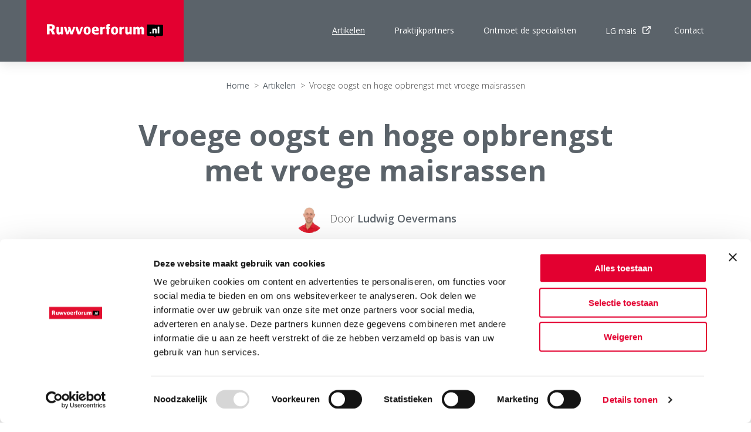

--- FILE ---
content_type: text/html; charset=UTF-8
request_url: https://ruwvoerforum.nl/mais/vroege-oogst-en-hoge-opbrengst-met-vroege-maisrassen/
body_size: 17884
content:

<!DOCTYPE HTML>
<!--[if lt IE 7]> <html class="no-js lt-ie9 lt-ie8 lt-ie7" lang="nl-NL"> <![endif]-->
<!--[if IE 7]>    <html class="no-js lt-ie9 lt-ie8" lang="nl-NL"> <![endif]-->
<!--[if IE 8]>    <html class="no-js lt-ie9" lang="nl-NL"> <![endif]-->
<!--[if IE 9]>    <html class="no-js lt-ie10" lang="nl-NL"> <![endif]-->
<!--[if gt IE 9]><!--> <html class="no-js" lang="nl-NL"> <!--<![endif]-->
<head>
<meta charset="UTF-8">
<script type="text/javascript">
/* <![CDATA[ */
var gform;gform||(document.addEventListener("gform_main_scripts_loaded",function(){gform.scriptsLoaded=!0}),document.addEventListener("gform/theme/scripts_loaded",function(){gform.themeScriptsLoaded=!0}),window.addEventListener("DOMContentLoaded",function(){gform.domLoaded=!0}),gform={domLoaded:!1,scriptsLoaded:!1,themeScriptsLoaded:!1,isFormEditor:()=>"function"==typeof InitializeEditor,callIfLoaded:function(o){return!(!gform.domLoaded||!gform.scriptsLoaded||!gform.themeScriptsLoaded&&!gform.isFormEditor()||(gform.isFormEditor()&&console.warn("The use of gform.initializeOnLoaded() is deprecated in the form editor context and will be removed in Gravity Forms 3.1."),o(),0))},initializeOnLoaded:function(o){gform.callIfLoaded(o)||(document.addEventListener("gform_main_scripts_loaded",()=>{gform.scriptsLoaded=!0,gform.callIfLoaded(o)}),document.addEventListener("gform/theme/scripts_loaded",()=>{gform.themeScriptsLoaded=!0,gform.callIfLoaded(o)}),window.addEventListener("DOMContentLoaded",()=>{gform.domLoaded=!0,gform.callIfLoaded(o)}))},hooks:{action:{},filter:{}},addAction:function(o,r,e,t){gform.addHook("action",o,r,e,t)},addFilter:function(o,r,e,t){gform.addHook("filter",o,r,e,t)},doAction:function(o){gform.doHook("action",o,arguments)},applyFilters:function(o){return gform.doHook("filter",o,arguments)},removeAction:function(o,r){gform.removeHook("action",o,r)},removeFilter:function(o,r,e){gform.removeHook("filter",o,r,e)},addHook:function(o,r,e,t,n){null==gform.hooks[o][r]&&(gform.hooks[o][r]=[]);var d=gform.hooks[o][r];null==n&&(n=r+"_"+d.length),gform.hooks[o][r].push({tag:n,callable:e,priority:t=null==t?10:t})},doHook:function(r,o,e){var t;if(e=Array.prototype.slice.call(e,1),null!=gform.hooks[r][o]&&((o=gform.hooks[r][o]).sort(function(o,r){return o.priority-r.priority}),o.forEach(function(o){"function"!=typeof(t=o.callable)&&(t=window[t]),"action"==r?t.apply(null,e):e[0]=t.apply(null,e)})),"filter"==r)return e[0]},removeHook:function(o,r,t,n){var e;null!=gform.hooks[o][r]&&(e=(e=gform.hooks[o][r]).filter(function(o,r,e){return!!(null!=n&&n!=o.tag||null!=t&&t!=o.priority)}),gform.hooks[o][r]=e)}});
/* ]]> */
</script>

<title>Vroege oogst en hoge opbrengst met vroege maisrassen - Ruwvoerforum</title>
<link data-rocket-prefetch href="https://www.googletagmanager.com" rel="dns-prefetch">
<link data-rocket-prefetch href="https://consent.cookiebot.com" rel="dns-prefetch">
<link data-rocket-prefetch href="https://ajax.googleapis.com" rel="dns-prefetch">
<link data-rocket-prefetch href="https://fonts.googleapis.com" rel="dns-prefetch">
<link data-rocket-prefetch href="https://consentcdn.cookiebot.com" rel="dns-prefetch">

<meta name='robots' content='index, follow, max-image-preview:large, max-snippet:-1, max-video-preview:-1' />
<meta name="viewport" content="initial-scale=1.0, width=device-width">
	<!-- This site is optimized with the Yoast SEO plugin v26.6 - https://yoast.com/wordpress/plugins/seo/ -->
	<meta name="description" content="Net als vorig jaar moeten maistelers op zand- en lössgrond dit jaar zorgen dat er uiterlijk 1 oktober een vanggewas gezaaid is. Dat betekent een vroege" />
	<link rel="canonical" href="https://ruwvoerforum.nl/mais/vroege-oogst-en-hoge-opbrengst-met-vroege-maisrassen/" />
	<meta property="og:locale" content="nl_NL" />
	<meta property="og:type" content="article" />
	<meta property="og:title" content="Vroege oogst en hoge opbrengst met vroege maisrassen - Ruwvoerforum" />
	<meta property="og:description" content="Net als vorig jaar moeten maistelers op zand- en lössgrond dit jaar zorgen dat er uiterlijk 1 oktober een vanggewas gezaaid is. Dat betekent een vroege" />
	<meta property="og:url" content="https://ruwvoerforum.nl/mais/vroege-oogst-en-hoge-opbrengst-met-vroege-maisrassen/" />
	<meta property="og:site_name" content="Ruwvoerforum" />
	<meta property="article:published_time" content="2020-01-24T10:47:35+00:00" />
	<meta property="article:modified_time" content="2020-01-24T11:08:22+00:00" />
	<meta property="og:image" content="https://ruwvoerforum.nl/wp-content/uploads/2020/01/Maisoogst-LG-31.205-Jan-Nieuwenhuizen-2019-1.jpg" />
	<meta property="og:image:width" content="801" />
	<meta property="og:image:height" content="534" />
	<meta property="og:image:type" content="image/jpeg" />
	<meta name="author" content="Koen van de Sanden" />
	<meta name="twitter:label1" content="Geschreven door" />
	<meta name="twitter:data1" content="Koen van de Sanden" />
	<meta name="twitter:label2" content="Geschatte leestijd" />
	<meta name="twitter:data2" content="2 minuten" />
	<script type="application/ld+json" class="yoast-schema-graph">{"@context":"https://schema.org","@graph":[{"@type":"WebPage","@id":"https://ruwvoerforum.nl/mais/vroege-oogst-en-hoge-opbrengst-met-vroege-maisrassen/","url":"https://ruwvoerforum.nl/mais/vroege-oogst-en-hoge-opbrengst-met-vroege-maisrassen/","name":"Vroege oogst en hoge opbrengst met vroege maisrassen - Ruwvoerforum","isPartOf":{"@id":"https://ruwvoerforum.nl/#website"},"primaryImageOfPage":{"@id":"https://ruwvoerforum.nl/mais/vroege-oogst-en-hoge-opbrengst-met-vroege-maisrassen/#primaryimage"},"image":{"@id":"https://ruwvoerforum.nl/mais/vroege-oogst-en-hoge-opbrengst-met-vroege-maisrassen/#primaryimage"},"thumbnailUrl":"https://ruwvoerforum.nl/wp-content/uploads/2020/01/Maisoogst-LG-31.205-Jan-Nieuwenhuizen-2019-1.jpg","datePublished":"2020-01-24T10:47:35+00:00","dateModified":"2020-01-24T11:08:22+00:00","author":{"@id":"https://ruwvoerforum.nl/#/schema/person/5a2da29e72ab450e5d85b31a9329857c"},"description":"Net als vorig jaar moeten maistelers op zand- en lössgrond dit jaar zorgen dat er uiterlijk 1 oktober een vanggewas gezaaid is. Dat betekent een vroege","breadcrumb":{"@id":"https://ruwvoerforum.nl/mais/vroege-oogst-en-hoge-opbrengst-met-vroege-maisrassen/#breadcrumb"},"inLanguage":"nl-NL","potentialAction":[{"@type":"ReadAction","target":["https://ruwvoerforum.nl/mais/vroege-oogst-en-hoge-opbrengst-met-vroege-maisrassen/"]}]},{"@type":"ImageObject","inLanguage":"nl-NL","@id":"https://ruwvoerforum.nl/mais/vroege-oogst-en-hoge-opbrengst-met-vroege-maisrassen/#primaryimage","url":"https://ruwvoerforum.nl/wp-content/uploads/2020/01/Maisoogst-LG-31.205-Jan-Nieuwenhuizen-2019-1.jpg","contentUrl":"https://ruwvoerforum.nl/wp-content/uploads/2020/01/Maisoogst-LG-31.205-Jan-Nieuwenhuizen-2019-1.jpg","width":801,"height":534},{"@type":"BreadcrumbList","@id":"https://ruwvoerforum.nl/mais/vroege-oogst-en-hoge-opbrengst-met-vroege-maisrassen/#breadcrumb","itemListElement":[{"@type":"ListItem","position":1,"name":"Home","item":"https://ruwvoerforum.nl/"},{"@type":"ListItem","position":2,"name":"Artikelen","item":"https://ruwvoerforum.nl/artikelen/"},{"@type":"ListItem","position":3,"name":"Vroege oogst en hoge opbrengst met vroege maisrassen"}]},{"@type":"WebSite","@id":"https://ruwvoerforum.nl/#website","url":"https://ruwvoerforum.nl/","name":"Ruwvoerforum","description":"","potentialAction":[{"@type":"SearchAction","target":{"@type":"EntryPoint","urlTemplate":"https://ruwvoerforum.nl/?s={search_term_string}"},"query-input":{"@type":"PropertyValueSpecification","valueRequired":true,"valueName":"search_term_string"}}],"inLanguage":"nl-NL"},{"@type":"Person","@id":"https://ruwvoerforum.nl/#/schema/person/5a2da29e72ab450e5d85b31a9329857c","name":"Koen van de Sanden","image":{"@type":"ImageObject","inLanguage":"nl-NL","@id":"https://ruwvoerforum.nl/#/schema/person/image/","url":"https://secure.gravatar.com/avatar/c3e0b06a1fbeed5fc6a42013a6d86183fcae7da5d8fbcf45f74fa9929f622bd0?s=96&d=mm&r=g","contentUrl":"https://secure.gravatar.com/avatar/c3e0b06a1fbeed5fc6a42013a6d86183fcae7da5d8fbcf45f74fa9929f622bd0?s=96&d=mm&r=g","caption":"Koen van de Sanden"},"url":"https://ruwvoerforum.nl/author/koenvandesanden/"}]}</script>
	<!-- / Yoast SEO plugin. -->


<script id="Cookiebot"
		src="https://consent.cookiebot.com/uc.js"
		data-cbid="0128322b-8f4f-49a1-9ac0-a0d699047991"
		type="text/javascript"
			data-blockingmode="none"			data-consentmode-defaults="disabled"	></script>

<script>function checkCookiePermission(i){if("undefined"!=typeof Cookiebot)return Cookiebot.consent["analytics"===i?"statistics":i]}</script>


<script type="text/javascript">
	var dataLayer = dataLayer || [];
</script>

<!-- Google Consent Mode -->
<script data-cookieconsent="ignore">
	function gtag() {
		dataLayer.push(arguments)
	}
		gtag("consent", "default", {"ad_personalization":"denied","ad_storage":"denied","ad_user_data":"denied","analytics_storage":"denied","functionality_storage":"denied","personalization_storage":"denied","security_storage":"granted","wait_for_update":500});
			gtag("set", "ads_data_redaction", true);
			gtag("set", "url_passthrough", true);
		</script>
<!-- End Google Consent Mode-->

<script data-cookieconsent="ignore">
	(function(w,d,s,l,i){w[l]=w[l]||[];w[l].push({'gtm.start':
			new Date().getTime(),event:'gtm.js'});var f=d.getElementsByTagName(s)[0],
		j=d.createElement(s),dl=l!='dataLayer'?'&l='+l:'';j.async=true;j.src=
		'https://www.googletagmanager.com/gtm.js?id='+i+dl;f.parentNode.insertBefore(j,f);
	})(window,document,'script','dataLayer',"GTM-WGVD9TPH");
</script>
<style id='wp-img-auto-sizes-contain-inline-css' type='text/css'>
img:is([sizes=auto i],[sizes^="auto," i]){contain-intrinsic-size:3000px 1500px}
/*# sourceURL=wp-img-auto-sizes-contain-inline-css */
</style>
<style id='classic-theme-styles-inline-css' type='text/css'>
/*! This file is auto-generated */
.wp-block-button__link{color:#fff;background-color:#32373c;border-radius:9999px;box-shadow:none;text-decoration:none;padding:calc(.667em + 2px) calc(1.333em + 2px);font-size:1.125em}.wp-block-file__button{background:#32373c;color:#fff;text-decoration:none}
/*# sourceURL=/wp-includes/css/classic-themes.min.css */
</style>
<link rel='stylesheet' id='theme-styles-css' href='https://ruwvoerforum.nl/wp-content/themes/ecs-ruwvoerforum/assets/build/css/styles.css?id=dfc596614a53ee6b19b00156130aa4f1' type='text/css' media='all' />
<script type="text/javascript" src="https://ruwvoerforum.nl/wp-includes/js/jquery/jquery.min.js?ver=3.7.1" id="jquery-core-js"></script>
<script type="text/javascript" src="https://ruwvoerforum.nl/wp-includes/js/jquery/jquery-migrate.min.js?ver=3.4.1" id="jquery-migrate-js"></script>
<link rel='shortlink' href='https://ruwvoerforum.nl/?p=772' />

<script>function checkCookiePermission(e){for(var i=document.cookie.split("; "),o=!1,n=0;n<i.length;n++){var r=i[n].split("=");"ecn_permission"===r[0]&&(o=JSON.parse(r[1]))}return o[e]}</script>
<script src="https://ajax.googleapis.com/ajax/libs/webfont/1.6.16/webfont.js"></script>
<script type="text/javascript">
	WebFont.load({
		google  : {
			families : [ 'Open+Sans:300,300i,400,400i,600,600i,700' ]
		},
		timeout : 2000
	});
</script><link rel="icon" sizes="32x32" type="image/png" href="https://ruwvoerforum.nl/wp-content/themes/ecs-ruwvoerforum/assets/build/images/icons/favicon-32x32.png">
<style id='global-styles-inline-css' type='text/css'>
:root{--wp--preset--aspect-ratio--square: 1;--wp--preset--aspect-ratio--4-3: 4/3;--wp--preset--aspect-ratio--3-4: 3/4;--wp--preset--aspect-ratio--3-2: 3/2;--wp--preset--aspect-ratio--2-3: 2/3;--wp--preset--aspect-ratio--16-9: 16/9;--wp--preset--aspect-ratio--9-16: 9/16;--wp--preset--color--black: #000000;--wp--preset--color--cyan-bluish-gray: #abb8c3;--wp--preset--color--white: #ffffff;--wp--preset--color--pale-pink: #f78da7;--wp--preset--color--vivid-red: #cf2e2e;--wp--preset--color--luminous-vivid-orange: #ff6900;--wp--preset--color--luminous-vivid-amber: #fcb900;--wp--preset--color--light-green-cyan: #7bdcb5;--wp--preset--color--vivid-green-cyan: #00d084;--wp--preset--color--pale-cyan-blue: #8ed1fc;--wp--preset--color--vivid-cyan-blue: #0693e3;--wp--preset--color--vivid-purple: #9b51e0;--wp--preset--gradient--vivid-cyan-blue-to-vivid-purple: linear-gradient(135deg,rgb(6,147,227) 0%,rgb(155,81,224) 100%);--wp--preset--gradient--light-green-cyan-to-vivid-green-cyan: linear-gradient(135deg,rgb(122,220,180) 0%,rgb(0,208,130) 100%);--wp--preset--gradient--luminous-vivid-amber-to-luminous-vivid-orange: linear-gradient(135deg,rgb(252,185,0) 0%,rgb(255,105,0) 100%);--wp--preset--gradient--luminous-vivid-orange-to-vivid-red: linear-gradient(135deg,rgb(255,105,0) 0%,rgb(207,46,46) 100%);--wp--preset--gradient--very-light-gray-to-cyan-bluish-gray: linear-gradient(135deg,rgb(238,238,238) 0%,rgb(169,184,195) 100%);--wp--preset--gradient--cool-to-warm-spectrum: linear-gradient(135deg,rgb(74,234,220) 0%,rgb(151,120,209) 20%,rgb(207,42,186) 40%,rgb(238,44,130) 60%,rgb(251,105,98) 80%,rgb(254,248,76) 100%);--wp--preset--gradient--blush-light-purple: linear-gradient(135deg,rgb(255,206,236) 0%,rgb(152,150,240) 100%);--wp--preset--gradient--blush-bordeaux: linear-gradient(135deg,rgb(254,205,165) 0%,rgb(254,45,45) 50%,rgb(107,0,62) 100%);--wp--preset--gradient--luminous-dusk: linear-gradient(135deg,rgb(255,203,112) 0%,rgb(199,81,192) 50%,rgb(65,88,208) 100%);--wp--preset--gradient--pale-ocean: linear-gradient(135deg,rgb(255,245,203) 0%,rgb(182,227,212) 50%,rgb(51,167,181) 100%);--wp--preset--gradient--electric-grass: linear-gradient(135deg,rgb(202,248,128) 0%,rgb(113,206,126) 100%);--wp--preset--gradient--midnight: linear-gradient(135deg,rgb(2,3,129) 0%,rgb(40,116,252) 100%);--wp--preset--font-size--small: 13px;--wp--preset--font-size--medium: 20px;--wp--preset--font-size--large: 36px;--wp--preset--font-size--x-large: 42px;--wp--preset--spacing--20: 0.44rem;--wp--preset--spacing--30: 0.67rem;--wp--preset--spacing--40: 1rem;--wp--preset--spacing--50: 1.5rem;--wp--preset--spacing--60: 2.25rem;--wp--preset--spacing--70: 3.38rem;--wp--preset--spacing--80: 5.06rem;--wp--preset--shadow--natural: 6px 6px 9px rgba(0, 0, 0, 0.2);--wp--preset--shadow--deep: 12px 12px 50px rgba(0, 0, 0, 0.4);--wp--preset--shadow--sharp: 6px 6px 0px rgba(0, 0, 0, 0.2);--wp--preset--shadow--outlined: 6px 6px 0px -3px rgb(255, 255, 255), 6px 6px rgb(0, 0, 0);--wp--preset--shadow--crisp: 6px 6px 0px rgb(0, 0, 0);}:where(.is-layout-flex){gap: 0.5em;}:where(.is-layout-grid){gap: 0.5em;}body .is-layout-flex{display: flex;}.is-layout-flex{flex-wrap: wrap;align-items: center;}.is-layout-flex > :is(*, div){margin: 0;}body .is-layout-grid{display: grid;}.is-layout-grid > :is(*, div){margin: 0;}:where(.wp-block-columns.is-layout-flex){gap: 2em;}:where(.wp-block-columns.is-layout-grid){gap: 2em;}:where(.wp-block-post-template.is-layout-flex){gap: 1.25em;}:where(.wp-block-post-template.is-layout-grid){gap: 1.25em;}.has-black-color{color: var(--wp--preset--color--black) !important;}.has-cyan-bluish-gray-color{color: var(--wp--preset--color--cyan-bluish-gray) !important;}.has-white-color{color: var(--wp--preset--color--white) !important;}.has-pale-pink-color{color: var(--wp--preset--color--pale-pink) !important;}.has-vivid-red-color{color: var(--wp--preset--color--vivid-red) !important;}.has-luminous-vivid-orange-color{color: var(--wp--preset--color--luminous-vivid-orange) !important;}.has-luminous-vivid-amber-color{color: var(--wp--preset--color--luminous-vivid-amber) !important;}.has-light-green-cyan-color{color: var(--wp--preset--color--light-green-cyan) !important;}.has-vivid-green-cyan-color{color: var(--wp--preset--color--vivid-green-cyan) !important;}.has-pale-cyan-blue-color{color: var(--wp--preset--color--pale-cyan-blue) !important;}.has-vivid-cyan-blue-color{color: var(--wp--preset--color--vivid-cyan-blue) !important;}.has-vivid-purple-color{color: var(--wp--preset--color--vivid-purple) !important;}.has-black-background-color{background-color: var(--wp--preset--color--black) !important;}.has-cyan-bluish-gray-background-color{background-color: var(--wp--preset--color--cyan-bluish-gray) !important;}.has-white-background-color{background-color: var(--wp--preset--color--white) !important;}.has-pale-pink-background-color{background-color: var(--wp--preset--color--pale-pink) !important;}.has-vivid-red-background-color{background-color: var(--wp--preset--color--vivid-red) !important;}.has-luminous-vivid-orange-background-color{background-color: var(--wp--preset--color--luminous-vivid-orange) !important;}.has-luminous-vivid-amber-background-color{background-color: var(--wp--preset--color--luminous-vivid-amber) !important;}.has-light-green-cyan-background-color{background-color: var(--wp--preset--color--light-green-cyan) !important;}.has-vivid-green-cyan-background-color{background-color: var(--wp--preset--color--vivid-green-cyan) !important;}.has-pale-cyan-blue-background-color{background-color: var(--wp--preset--color--pale-cyan-blue) !important;}.has-vivid-cyan-blue-background-color{background-color: var(--wp--preset--color--vivid-cyan-blue) !important;}.has-vivid-purple-background-color{background-color: var(--wp--preset--color--vivid-purple) !important;}.has-black-border-color{border-color: var(--wp--preset--color--black) !important;}.has-cyan-bluish-gray-border-color{border-color: var(--wp--preset--color--cyan-bluish-gray) !important;}.has-white-border-color{border-color: var(--wp--preset--color--white) !important;}.has-pale-pink-border-color{border-color: var(--wp--preset--color--pale-pink) !important;}.has-vivid-red-border-color{border-color: var(--wp--preset--color--vivid-red) !important;}.has-luminous-vivid-orange-border-color{border-color: var(--wp--preset--color--luminous-vivid-orange) !important;}.has-luminous-vivid-amber-border-color{border-color: var(--wp--preset--color--luminous-vivid-amber) !important;}.has-light-green-cyan-border-color{border-color: var(--wp--preset--color--light-green-cyan) !important;}.has-vivid-green-cyan-border-color{border-color: var(--wp--preset--color--vivid-green-cyan) !important;}.has-pale-cyan-blue-border-color{border-color: var(--wp--preset--color--pale-cyan-blue) !important;}.has-vivid-cyan-blue-border-color{border-color: var(--wp--preset--color--vivid-cyan-blue) !important;}.has-vivid-purple-border-color{border-color: var(--wp--preset--color--vivid-purple) !important;}.has-vivid-cyan-blue-to-vivid-purple-gradient-background{background: var(--wp--preset--gradient--vivid-cyan-blue-to-vivid-purple) !important;}.has-light-green-cyan-to-vivid-green-cyan-gradient-background{background: var(--wp--preset--gradient--light-green-cyan-to-vivid-green-cyan) !important;}.has-luminous-vivid-amber-to-luminous-vivid-orange-gradient-background{background: var(--wp--preset--gradient--luminous-vivid-amber-to-luminous-vivid-orange) !important;}.has-luminous-vivid-orange-to-vivid-red-gradient-background{background: var(--wp--preset--gradient--luminous-vivid-orange-to-vivid-red) !important;}.has-very-light-gray-to-cyan-bluish-gray-gradient-background{background: var(--wp--preset--gradient--very-light-gray-to-cyan-bluish-gray) !important;}.has-cool-to-warm-spectrum-gradient-background{background: var(--wp--preset--gradient--cool-to-warm-spectrum) !important;}.has-blush-light-purple-gradient-background{background: var(--wp--preset--gradient--blush-light-purple) !important;}.has-blush-bordeaux-gradient-background{background: var(--wp--preset--gradient--blush-bordeaux) !important;}.has-luminous-dusk-gradient-background{background: var(--wp--preset--gradient--luminous-dusk) !important;}.has-pale-ocean-gradient-background{background: var(--wp--preset--gradient--pale-ocean) !important;}.has-electric-grass-gradient-background{background: var(--wp--preset--gradient--electric-grass) !important;}.has-midnight-gradient-background{background: var(--wp--preset--gradient--midnight) !important;}.has-small-font-size{font-size: var(--wp--preset--font-size--small) !important;}.has-medium-font-size{font-size: var(--wp--preset--font-size--medium) !important;}.has-large-font-size{font-size: var(--wp--preset--font-size--large) !important;}.has-x-large-font-size{font-size: var(--wp--preset--font-size--x-large) !important;}
/*# sourceURL=global-styles-inline-css */
</style>
<meta name="generator" content="WP Rocket 3.20.2" data-wpr-features="wpr_preconnect_external_domains wpr_desktop" /></head>

<body class="wp-singular post-template-default single single-post postid-772 single-format-standard wp-theme-ecs-base-framework wp-child-theme-ecs-ruwvoerforum">

	<div class="wrapper">

		<div class="wrapper__offcanvas wrapper__item">
		
	<div class="offcanvas">
		
		<div class="offcanvas__menu">

			<ul id="menu-navigatie" class="offcanvas-menu"><li id="menu-item-203" class="is-current offcanvas-menu__item"><a href="https://ruwvoerforum.nl/artikelen/" class="offcanvas-menu__link">Artikelen</a></li>
<li id="menu-item-479" class="offcanvas-menu__item"><a href="https://ruwvoerforum.nl/praktijkpartners/" class="offcanvas-menu__link">Praktijkpartners</a></li>
<li id="menu-item-308" class="offcanvas-menu__item"><a href="https://ruwvoerforum.nl/specialisten/" class="offcanvas-menu__link">Ontmoet de specialisten</a></li>
<li id="menu-item-310" class="offcanvas-menu__item"><a target="_blank" href="https://www.lgseeds.nl/ruwvoerteelt/maiszaad/" class="offcanvas-menu__link">LG mais<span class="count__element"><span class="product-item__icon icon">
		<svg role="img"><use xlink:href="/wp-content/themes/ecs-ruwvoerforum/assets/build/svg/sprite.icons.svg#ico-external-link"></use></svg></span></span></a></li>
<li id="menu-item-25" class="offcanvas-menu__item"><a href="https://ruwvoerforum.nl/contact/" class="offcanvas-menu__link">Contact</a></li>
</ul>			
		</div>
		
		<div class="offcanvas__menu">

						
		</div>
		
		<div class="offcanvas__content">
			
			<div class="offcanvas__social">
			
								
			</div>
				
		</div>
		
	</div>
	
</div>
		<div class="wrapper__header wrapper__item js-wrapper-header">

			<header class="header">

				<div class="wrap">

					<div class="header__inner">

						<div class="header__logo">

							<figure class="logo">

	
	<a href="https://ruwvoerforum.nl">

		<svg xmlns="http://www.w3.org/2000/svg" viewBox="0 0 499.71 57.39"><defs><style>.cls-1{fill:#fff;}</style></defs><title>logo_ruwvoerforum</title><g id="Layer_2" data-name="Layer 2"><g id="Laag_1" data-name="Laag 1"><path class="cls-1" d="M27.38,25c-.83.35-.77.24-.47.94l7.2,15.87c.59,1.24.71,2-.83,2H24.67c-1.65,0-1.71-.65-2.18-1.71L16.29,28.5c-.24-.47-.41-.47-.94-.47h-3.6c-.53,0-.59.24-.59.89V42c0,1.54-.65,1.89-2.24,1.89H1.48C-.12,43.84,0,43.13,0,41.78V2.18C0,1.06.3.65,1.77.65H17.35c11.21,0,17,5.72,17,13.69A11.66,11.66,0,0,1,27.38,25ZM16.58,8.85H12.39a1,1,0,0,0-1.06,1.06v8.32c0,.88.24,1.12,1.18,1.12H18c2.77,0,5.13-1.71,5.13-5.31C23.13,10.62,20.06,8.85,16.58,8.85Zm51.16,35H61.43c-1.18,0-2.12-.47-2.12-3.19-2.54,2.48-4.84,3.83-9,3.83-4.31,0-9.21-2.66-9.21-10.09V14.75c0-1.53.47-2.66,1.89-2.66h6a2.15,2.15,0,0,1,2.24,2.3V31.33c0,2.18.94,4.25,3.78,4.25A4.39,4.39,0,0,0,59.37,31V14.87c0-1.53-.06-2.77,1.65-2.77h6c1.83,0,2.3,1,2.3,2.54V41.78C69.34,43,68.92,43.9,67.74,43.9ZM112,41.3c-.65,1.95-1.53,2.54-2.77,2.54h-6.37c-1.71,0-2.48-1.24-2.89-2.48l-3.3-10.5L93.06,41.3c-.71,2-1.53,2.54-2.77,2.54h-5c-1.71,0-2.48-1.24-2.89-2.48L73.29,13.81c-.41-1.18.06-1.71,1.53-1.71h6.67A2.57,2.57,0,0,1,83.74,14L89.4,33.34,93,21.48l-2.54-7.67C90,12.63,90.52,12.1,92,12.1h6.67A2.57,2.57,0,0,1,100.91,14l5.67,19.29L112.41,14a2.72,2.72,0,0,1,2.18-1.95h5.13c1.71,0,1.77.47,1.36,1.83Zm32.69,0c-.71,1.95-1.54,2.54-2.77,2.54h-7.61c-1.71,0-2.48-1.18-2.89-2.48l-9.15-27.56c-.35-1.18.06-1.71,1.53-1.71h6.73A2.63,2.63,0,0,1,132.77,14l6.49,19.24L145.93,14c.35-.94,1.24-1.95,2.18-1.95h5.19c1.71,0,1.83.53,1.36,1.83Zm28.86,3.3c-11,0-15.7-4.25-15.7-16.35,0-12.69,5.31-17.17,15.87-17.17,9.32,0,14.58,4.66,14.58,17.11C188.3,38.94,182.87,44.61,173.55,44.61ZM178,24c0-3.25-.89-6.25-4.6-6.25-3.13,0-4.6,2.6-4.6,6.37v7.26c0,3.83,1.71,6.61,4.78,6.61S178,34.58,178,31.1Zm42,6.61H203.29c0,4.19,2.89,6.61,8.08,6.61a49.89,49.89,0,0,0,9.5-.94c1.06-.24,1.71.18,1.71.94V41.6c0,1.36-.41,1.89-1.95,2.24a78.1,78.1,0,0,1-10.33.83c-12.75,0-17.05-6.31-17.05-16.46,0-11.74,4.78-17.11,15.4-17.11,9.79,0,14.4,4.84,14.4,12.1v4.6C223.06,29.8,222.88,30.62,219.93,30.62ZM208.42,17.29c-3.6,0-4.84,3.19-4.9,5.9,0,.83-.06,1.42.77,1.42h8c.59,0,.65-.53.65-1.36C212.85,20.12,212,17.29,208.42,17.29Zm40.77.83a1,1,0,0,1-1.12,1.18,11.25,11.25,0,0,0-4.66,1.06c-2.6,1.3-4.43,3.19-4.43,5V41.07c0,1.53,0,2.77-1.71,2.77h-6c-1.83,0-2.36-1-2.36-2.54V14.22c0-1.18.41-2.12,1.59-2.12h6.31c1.24,0,2.18.29,2.18,1.53v2a11.53,11.53,0,0,1,9.09-4.13c.47,0,1.18,0,1.18.83ZM270,19.77h-3.13V41.13c0,1.48-.53,2.71-1.83,2.71h-5.9a2.16,2.16,0,0,1-2.36-2.07v-22h-2.54c-1.42,0-1.83-.47-1.83-1.83v-3c0-1.18.29-1.89,1.42-1.89h2.36a9.3,9.3,0,0,1-.88-4.9C255.34,4.48,257.76,0,264.6,0a17.61,17.61,0,0,1,6.31.94c.65.29-.41,6.61-1,6.61a12.36,12.36,0,0,0-2.18-.24,2.22,2.22,0,0,0-2.36,2.54A3.43,3.43,0,0,0,267,12.92h3.13c1.42,0,1.48.65,1.48,1.89v2.77C271.62,18.71,271.33,19.77,270,19.77Zm21.48,24.84c-11,0-15.7-4.25-15.7-16.35,0-12.69,5.31-17.17,15.87-17.17,9.32,0,14.57,4.66,14.57,17.11C306.2,38.94,300.77,44.61,291.45,44.61ZM295.88,24c0-3.25-.89-6.25-4.6-6.25-3.13,0-4.6,2.6-4.6,6.37v7.26c0,3.83,1.71,6.61,4.78,6.61s4.43-3.42,4.43-6.9Zm36.35-5.9a1,1,0,0,1-1.12,1.18,11.25,11.25,0,0,0-4.66,1.06c-2.6,1.3-4.43,3.19-4.43,5V41.07c0,1.53,0,2.77-1.71,2.77h-6c-1.83,0-2.36-1-2.36-2.54V14.22c0-1.18.41-2.12,1.59-2.12h6.31c1.24,0,2.18.29,2.18,1.53v2a11.53,11.53,0,0,1,9.09-4.13c.47,0,1.18,0,1.18.83Zm31.1,25.79H357c-1.18,0-2.12-.47-2.12-3.19-2.54,2.48-4.84,3.83-9,3.83-4.31,0-9.2-2.66-9.2-10.09V14.75c0-1.53.47-2.66,1.89-2.66h6a2.15,2.15,0,0,1,2.24,2.3V31.33c0,2.18.94,4.25,3.78,4.25a4.39,4.39,0,0,0,4.37-4.6V14.87c0-1.53-.06-2.77,1.65-2.77h6c1.83,0,2.3,1,2.3,2.54V41.78C364.92,43,364.5,43.9,363.32,43.9Zm52.28-.06h-6.25c-1.95,0-2.24-.83-2.24-2.3V24.66c0-2.18-.65-4.31-3.48-4.31-2.6,0-3.66,1.95-4.07,3.84V40.77c0,1.77-.47,3.07-1.83,3.07h-6.55c-1.24,0-1.95-.83-1.95-2.3V24.66c0-2.18-.65-4.31-3.48-4.31-3.13,0-4.13,2.6-4.13,4.66v16c0,1.53,0,2.77-1.71,2.77h-6c-1.83,0-2.36-1-2.36-2.54V14.22c0-1.18.41-2.12,1.59-2.12h6.31c1.24,0,2.18.29,2.18,3a10.6,10.6,0,0,1,8.67-3.72,8.49,8.49,0,0,1,8.2,5.07c2.6-3.36,5.13-5.07,9.68-5.07s9.26,2.6,9.26,10.15V40.77C417.49,42.54,417,43.84,415.6,43.84Z"/><path d="M499.71,8.1,499.41,45c0,3.08-2.11,5.58-4.64,5.56l-24.44-.2-5.27,7.05-5.33-7.14L435,50c-2.53,0-4.58-2.56-4.55-5.64l.19-24.27.1-12.6,0-5.6,4.6,0,37.95.3,21.85.18C497.68,2.48,499.73,5,499.71,8.1Z"/><path class="cls-1" d="M448.1,39.9h-4.18c-1.24,0-1.62-.7-1.62-1.55V35.68c0-.66.35-1.32,1-1.32h4.45c1.43,0,1.55.43,1.55,1.12v2.63C449.3,39,449.34,39.9,448.1,39.9Zm22.91,0h-4.1a1.41,1.41,0,0,1-1.47-1.51V27.32c0-1.43-.62-2.79-2.51-2.79a2.82,2.82,0,0,0-2.83,3V38.08c0,1,0,1.82-1.12,1.82h-3.91c-1.2,0-1.55-.66-1.55-1.66V20.47c0-.77.27-1.39,1-1.39h4.14c.81,0,1.43.31,1.43,2.09a7.27,7.27,0,0,1,6-2.55c2.94,0,6.11,1.7,6.11,6.66V37.89C472.21,39,471.9,39.9,471,39.9Zm11,0h-4.18c-1.12,0-1.28-.19-1.28-1.32V12.23c0-.66.27-1.08,1-1.08h4.14c1.32,0,1.39.42,1.39,1.28V38.31C483.16,39.32,483.16,39.9,482,39.9Z"/></g></g></svg>
	</a>

	
</figure>

						</div>

						<div class="header__main">

							<div class="header__row header__row--small">

								<div class="header__item header__button">
								
	<button class="button button--menu js-navigation-toggle">
		<span class="button__inner">
			<span class="button__label">
				Menu
			</span>
			<span class="button__icon">
				<span class="menu-icon">
					<span class="menu-icon__line menu-icon__line--1"></span>
					<span class="menu-icon__line menu-icon__line--2"></span>
					<span class="menu-icon__line menu-icon__line--3"></span>
				</span>
			</span>
		</span>
	</button>
	
</div><!-- .header__item -->
							</div><!-- .header__row -->

							<div class="header__row header__row--large">

								<nav class="header__item header__navigation">

	<ul id="menu-navigatie-1" class="header-menu header-menu--large"><li class="is-current header-menu__item"><a href="https://ruwvoerforum.nl/artikelen/" class="header-menu__link">Artikelen</a></li>
<li class="header-menu__item"><a href="https://ruwvoerforum.nl/praktijkpartners/" class="header-menu__link">Praktijkpartners</a></li>
<li class="header-menu__item"><a href="https://ruwvoerforum.nl/specialisten/" class="header-menu__link">Ontmoet de specialisten</a></li>
<li class="header-menu__item"><a target="_blank" href="https://www.lgseeds.nl/ruwvoerteelt/maiszaad/" class="header-menu__link">LG mais<span class="count__element"><span class="product-item__icon icon">
		<svg role="img"><use xlink:href="/wp-content/themes/ecs-ruwvoerforum/assets/build/svg/sprite.icons.svg#ico-external-link"></use></svg></span></span></a></li>
<li class="header-menu__item"><a href="https://ruwvoerforum.nl/contact/" class="header-menu__link">Contact</a></li>
</ul>	
</nav><!-- .header_item -->


							</div><!-- .header__row -->

						</div><!-- .header__main -->

					</div><!-- .header__inner -->

				</div><!-- .wrap -->

			</header><!-- .header -->

		</div><!-- .wrapped__header -->

		<div class="wrapper__main wrapper__item">

	<div class="block block--default">

		<div class="block__inner">

			<div class="content">

				<div class="wrap">

					<div class="content__inner">

						<div class="content__main">

							<main class="main" role="main">

								<div class="post__header">

									<div class="content__breadcrumb">
										<div class="breadcrumb"><span><span><a href="https://ruwvoerforum.nl/">Home</a></span> <i class="breadcrumb-divider">&gt;</i> <span><a href="https://ruwvoerforum.nl/artikelen/">Artikelen</a></span> <i class="breadcrumb-divider">&gt;</i> <span class="breadcrumb_last" aria-current="page">Vroege oogst en hoge opbrengst met vroege maisrassen</span></span></div>									</div>

									<h1 class="post__title">
										Vroege oogst en hoge opbrengst met vroege maisrassen									</h1>

									
										
											<div class="post__meta">
																									<div class="post__image">
														<img width="300" height="300" src="https://ruwvoerforum.nl/wp-content/uploads/2018/11/rond-ludwig.jpg" class="attachment-contact size-contact" alt="" decoding="async" fetchpriority="high" srcset="https://ruwvoerforum.nl/wp-content/uploads/2018/11/rond-ludwig.jpg 300w, https://ruwvoerforum.nl/wp-content/uploads/2018/11/rond-ludwig-150x150.jpg 150w, https://ruwvoerforum.nl/wp-content/uploads/2018/11/rond-ludwig-160x160.jpg 160w, https://ruwvoerforum.nl/wp-content/uploads/2018/11/rond-ludwig-80x80.jpg 80w" sizes="auto" />													</div>
																								Door 												<a href="https://ruwvoerforum.nl/specialist/ludwig-oevermans/">
													Ludwig Oevermans												</a>
											</div>

										
									
								</div>

								
								<div class="wysiwyg">

									<article class="post-772 post type-post status-publish format-standard has-post-thumbnail hentry category-mais">

										
										
											<p><strong>Net als vorig jaar moeten maistelers op zand- en lössgrond dit jaar zorgen dat er uiterlijk 1 oktober een vanggewas gezaaid is. Dat betekent een vroege maisoogst en nazaai, of onderzaaien voor of tijdens het groeiseizoen. In 2019 gaf onderzaai op de meeste percelen een tegenvallend resultaat. Kijk daarom eens naar de optie van een vroege oogst met (zeer) vroege maisrassen. </strong></p>
<p>De vroegheid van een maisras wordt uitgedrukt in het FAO getal en geeft aan hoeveel zonuren en groeidagen een ras nodig heeft om rijp te worden. Elke dag groei is een dag productie, dus heeft een laatrijp ras een hogere opbrengstpotentie dan een (zeer) vroeg ras. Door veredeling is de opbrengstpotentie van het vroege materiaal echter gigantisch gestegen.</p>
<h2><strong>Veredeling op vroegrijpheid</strong></h2>
<p>Al meer dan 25 jaar werkt LG in het enige Nederlandse veredelingsprogramma voor snijmais aan het ontwikkelen van maisrassen specifiek voor de teelt in Nederland. ‘In die tijd hebben we de totale verteerbare opbrengst met 45% weten te verhogen, dat is jaarlijks 260 kVEM per hectare meer’, verklaart maiskweker Louis Vlaswinkel van LG. ‘We kruisen en selecteren rassen die in een zo kort mogelijk groeiseizoen de allerhoogste voederwaardeopbrengst realiseren en kunnen daarbij putten uit een zeer uitgebreide kweekvijver van rassen die in ons land uitmuntend presteren.’</p>
<h2><strong>Oogst in september</strong></h2>
<p>Het resultaat zien we jaarlijks terug op de Aanbevelende Rassenlijst: nieuwe zeer vroege en vroege LG rassen, met een enorme opbrengstpotentie van <strong>22 – 23 ton drogestof en ruim 23.000 kVEM per hectare</strong>. Zoals LG 31.205, in 2019 nieuw, direct massaal gezaaid in heel Nederland, met zeer goede resultaten. Dit jaar komen daar rassen als LG 31.207, <a href="https://www.lgseeds.nl/ruwvoerteelt/mais/lg-31-214-in-onderzoek">LG 31.214</a> en <a href="https://www.lgseeds.nl/ruwvoerteelt/mais/lg-31-220">LG 31.220</a> nieuw bij.</p>
<p>In Zuid- en Midden Nederland adviseren we <a href="https://www.lgseeds.nl/ruwvoerteelt/mais?vroegheid=47_48">vroege tot zeer vroege mais</a>, na een snede gras en in het noorden past <a href="https://www.lgseeds.nl/ruwvoerteelt/mais?vroegheid=46_47">zeer vroege tot ultravroege mais</a> doorgaans het best. Op deze manier oogst je normaliter in de maand september een goed rijp gewas, zodat je het vanggewas kunt nazaaien voor 1 oktober.</p>
<p>Op deze manier wordt de mais in zijn groei niet gestoord door onderzaai, is de gewasbescherming gemakkelijker en kan je na de oogst een stoppelbewerking uitvoeren.</p>
<h2><strong>Komend seizoen ook vroeg de hoogste kVEM/ha oogsten? </strong></h2>
<ul class="content-ul">
<li><a href="https://www.lgseeds.nl/ruwvoerteelt/mais">Bekijk de aanbevolen maisrassen</a></li>
<li>Vraag je ruwvoerspecialist vrijblijvend om advies:</li>
</ul>

											
											
										
										
									</article>

								</div>

								
									
									
										<div class="block block--default">

											<div class="block__inner">

												<div class="block__padding">

													<div class="wrap">

														
	<div class="contact">

		
			<div class="contact__header">
				<h2>Meer tips of persoonlijk advies? Vraag het je ruwvoerspecialist:</h2>
			</div>

		
		
			<div class="contact__form">
				
                <div class='gf_browser_unknown gform_wrapper gform_legacy_markup_wrapper gform-theme--no-framework' data-form-theme='legacy' data-form-index='0' id='gform_wrapper_1' ><div id='gf_1' class='gform_anchor' tabindex='-1'></div><form method='post' enctype='multipart/form-data' target='gform_ajax_frame_1' id='gform_1'  action='/mais/vroege-oogst-en-hoge-opbrengst-met-vroege-maisrassen/#gf_1' data-formid='1' novalidate>
                        <div class='gform-body gform_body'><ul id='gform_fields_1' class='gform_fields left_label form_sublabel_below description_below validation_below'><li id="field_1_10" class="gfield gfield--type-honeypot gform_validation_container field_sublabel_below gfield--has-description field_description_below field_validation_below gfield_visibility_visible gfield--honeypot"  data-field-class="gfield--honeypot" ><label class='gfield_label gform-field-label' for='input_1_10'>Company</label><div class='ginput_container'><input name='input_10' id='input_1_10' type='text' value='' autocomplete='new-password'/></div><div class='gfield_description' id='gfield_description_1_10'>Dit veld is bedoeld voor validatiedoeleinden en moet niet worden gewijzigd.</div></li><li id="field_1_9" class="gfield gfield--type-radio gfield--type-choice person-selector field_sublabel_below gfield--no-description field_description_below field_validation_below gfield_visibility_visible gfield--radio"  data-field-class="gfield--radio" ><label class='gfield_label gform-field-label' >Specialisten</label><div class='ginput_container ginput_container_radio'><ul class='gfield_radio' id='input_1_9'>
			<li class='gchoice gchoice_1_9_0'>
				<input name='input_9' type='radio' value='robert.maat@limagrain.nl' checked='checked' id='choice_1_9_0'    />
				<label for='choice_1_9_0' id='label_1_9_0' class='gform-field-label gform-field-label--type-inline'><div class="person-selector__item"><div class="person-selector__image"><img width="150" height="150" src="https://ruwvoerforum.nl/wp-content/uploads/2020/10/met-verloop-1200-x-1200-ROBERT-150x150.jpg" class="attachment-thumbnail size-thumbnail" alt="" decoding="async" loading="lazy" srcset="https://ruwvoerforum.nl/wp-content/uploads/2020/10/met-verloop-1200-x-1200-ROBERT-150x150.jpg 150w, https://ruwvoerforum.nl/wp-content/uploads/2020/10/met-verloop-1200-x-1200-ROBERT-300x300.jpg 300w, https://ruwvoerforum.nl/wp-content/uploads/2020/10/met-verloop-1200-x-1200-ROBERT-1024x1024.jpg 1024w, https://ruwvoerforum.nl/wp-content/uploads/2020/10/met-verloop-1200-x-1200-ROBERT-768x768.jpg 768w, https://ruwvoerforum.nl/wp-content/uploads/2020/10/met-verloop-1200-x-1200-ROBERT-880x880.jpg 880w, https://ruwvoerforum.nl/wp-content/uploads/2020/10/met-verloop-1200-x-1200-ROBERT-640x640.jpg 640w, https://ruwvoerforum.nl/wp-content/uploads/2020/10/met-verloop-1200-x-1200-ROBERT-320x320.jpg 320w, https://ruwvoerforum.nl/wp-content/uploads/2020/10/met-verloop-1200-x-1200-ROBERT-540x540.jpg 540w, https://ruwvoerforum.nl/wp-content/uploads/2020/10/met-verloop-1200-x-1200-ROBERT-400x400.jpg 400w, https://ruwvoerforum.nl/wp-content/uploads/2020/10/met-verloop-1200-x-1200-ROBERT-160x160.jpg 160w, https://ruwvoerforum.nl/wp-content/uploads/2020/10/met-verloop-1200-x-1200-ROBERT-80x80.jpg 80w, https://ruwvoerforum.nl/wp-content/uploads/2020/10/met-verloop-1200-x-1200-ROBERT.jpg 1200w" sizes="auto" /></div><div class="person-selector__title"><span>Robert ter Maat</span></div></div></label>
			</li>
			<li class='gchoice gchoice_1_9_1'>
				<input name='input_9' type='radio' value='antoon.verhoeven@limagrain.nl'  id='choice_1_9_1'    />
				<label for='choice_1_9_1' id='label_1_9_1' class='gform-field-label gform-field-label--type-inline'><div class="person-selector__item"><div class="person-selector__image"><img width="150" height="150" src="https://ruwvoerforum.nl/wp-content/uploads/2018/11/met-verloop-1200-x-1200-ANTOON-150x150.jpg" class="attachment-thumbnail size-thumbnail" alt="" decoding="async" loading="lazy" srcset="https://ruwvoerforum.nl/wp-content/uploads/2018/11/met-verloop-1200-x-1200-ANTOON-150x150.jpg 150w, https://ruwvoerforum.nl/wp-content/uploads/2018/11/met-verloop-1200-x-1200-ANTOON-300x300.jpg 300w, https://ruwvoerforum.nl/wp-content/uploads/2018/11/met-verloop-1200-x-1200-ANTOON-1024x1024.jpg 1024w, https://ruwvoerforum.nl/wp-content/uploads/2018/11/met-verloop-1200-x-1200-ANTOON-768x768.jpg 768w, https://ruwvoerforum.nl/wp-content/uploads/2018/11/met-verloop-1200-x-1200-ANTOON-880x880.jpg 880w, https://ruwvoerforum.nl/wp-content/uploads/2018/11/met-verloop-1200-x-1200-ANTOON-640x640.jpg 640w, https://ruwvoerforum.nl/wp-content/uploads/2018/11/met-verloop-1200-x-1200-ANTOON-320x320.jpg 320w, https://ruwvoerforum.nl/wp-content/uploads/2018/11/met-verloop-1200-x-1200-ANTOON-540x540.jpg 540w, https://ruwvoerforum.nl/wp-content/uploads/2018/11/met-verloop-1200-x-1200-ANTOON-400x400.jpg 400w, https://ruwvoerforum.nl/wp-content/uploads/2018/11/met-verloop-1200-x-1200-ANTOON-160x160.jpg 160w, https://ruwvoerforum.nl/wp-content/uploads/2018/11/met-verloop-1200-x-1200-ANTOON-80x80.jpg 80w, https://ruwvoerforum.nl/wp-content/uploads/2018/11/met-verloop-1200-x-1200-ANTOON.jpg 1200w" sizes="auto" /></div><div class="person-selector__title"><span>Antoon Verhoeven</span></div></div></label>
			</li>
			<li class='gchoice gchoice_1_9_2'>
				<input name='input_9' type='radio' value='ludwig.oevermans@limagrain.nl' checked='checked' id='choice_1_9_2'    />
				<label for='choice_1_9_2' id='label_1_9_2' class='gform-field-label gform-field-label--type-inline'><div class="person-selector__item"><div class="person-selector__image"><img width="150" height="150" src="https://ruwvoerforum.nl/wp-content/uploads/2018/11/met-verloop-1200-x-1200-LUDWIG-150x150.jpg" class="attachment-thumbnail size-thumbnail" alt="" decoding="async" loading="lazy" srcset="https://ruwvoerforum.nl/wp-content/uploads/2018/11/met-verloop-1200-x-1200-LUDWIG-150x150.jpg 150w, https://ruwvoerforum.nl/wp-content/uploads/2018/11/met-verloop-1200-x-1200-LUDWIG-300x300.jpg 300w, https://ruwvoerforum.nl/wp-content/uploads/2018/11/met-verloop-1200-x-1200-LUDWIG-1024x1024.jpg 1024w, https://ruwvoerforum.nl/wp-content/uploads/2018/11/met-verloop-1200-x-1200-LUDWIG-768x768.jpg 768w, https://ruwvoerforum.nl/wp-content/uploads/2018/11/met-verloop-1200-x-1200-LUDWIG-880x880.jpg 880w, https://ruwvoerforum.nl/wp-content/uploads/2018/11/met-verloop-1200-x-1200-LUDWIG-640x640.jpg 640w, https://ruwvoerforum.nl/wp-content/uploads/2018/11/met-verloop-1200-x-1200-LUDWIG-320x320.jpg 320w, https://ruwvoerforum.nl/wp-content/uploads/2018/11/met-verloop-1200-x-1200-LUDWIG-540x540.jpg 540w, https://ruwvoerforum.nl/wp-content/uploads/2018/11/met-verloop-1200-x-1200-LUDWIG-400x400.jpg 400w, https://ruwvoerforum.nl/wp-content/uploads/2018/11/met-verloop-1200-x-1200-LUDWIG-160x160.jpg 160w, https://ruwvoerforum.nl/wp-content/uploads/2018/11/met-verloop-1200-x-1200-LUDWIG-80x80.jpg 80w, https://ruwvoerforum.nl/wp-content/uploads/2018/11/met-verloop-1200-x-1200-LUDWIG.jpg 1200w" sizes="auto" /></div><div class="person-selector__title"><span>Ludwig Oevermans</span></div></div></label>
			</li>
			<li class='gchoice gchoice_1_9_3'>
				<input name='input_9' type='radio' value='patrick.boosten@limagrain.nl'  id='choice_1_9_3'    />
				<label for='choice_1_9_3' id='label_1_9_3' class='gform-field-label gform-field-label--type-inline'><div class="person-selector__item"><div class="person-selector__image"><img width="150" height="150" src="https://ruwvoerforum.nl/wp-content/uploads/2018/11/met-verloop-1200-x-1200-PATRICK-150x150.jpg" class="attachment-thumbnail size-thumbnail" alt="" decoding="async" loading="lazy" srcset="https://ruwvoerforum.nl/wp-content/uploads/2018/11/met-verloop-1200-x-1200-PATRICK-150x150.jpg 150w, https://ruwvoerforum.nl/wp-content/uploads/2018/11/met-verloop-1200-x-1200-PATRICK-300x300.jpg 300w, https://ruwvoerforum.nl/wp-content/uploads/2018/11/met-verloop-1200-x-1200-PATRICK-1024x1024.jpg 1024w, https://ruwvoerforum.nl/wp-content/uploads/2018/11/met-verloop-1200-x-1200-PATRICK-768x768.jpg 768w, https://ruwvoerforum.nl/wp-content/uploads/2018/11/met-verloop-1200-x-1200-PATRICK-880x880.jpg 880w, https://ruwvoerforum.nl/wp-content/uploads/2018/11/met-verloop-1200-x-1200-PATRICK-640x640.jpg 640w, https://ruwvoerforum.nl/wp-content/uploads/2018/11/met-verloop-1200-x-1200-PATRICK-320x320.jpg 320w, https://ruwvoerforum.nl/wp-content/uploads/2018/11/met-verloop-1200-x-1200-PATRICK-540x540.jpg 540w, https://ruwvoerforum.nl/wp-content/uploads/2018/11/met-verloop-1200-x-1200-PATRICK-400x400.jpg 400w, https://ruwvoerforum.nl/wp-content/uploads/2018/11/met-verloop-1200-x-1200-PATRICK-160x160.jpg 160w, https://ruwvoerforum.nl/wp-content/uploads/2018/11/met-verloop-1200-x-1200-PATRICK-80x80.jpg 80w, https://ruwvoerforum.nl/wp-content/uploads/2018/11/met-verloop-1200-x-1200-PATRICK.jpg 1200w" sizes="auto" /></div><div class="person-selector__title"><span>Patrick Boosten</span></div></div></label>
			</li></ul></div></li><li id="field_1_2" class="gfield gfield--type-email gfield_contains_required field_sublabel_below gfield--no-description field_description_below field_validation_below gfield_visibility_visible gfield--email"  data-field-class="gfield--email" ><label class='gfield_label gform-field-label' for='input_1_2'>E-mail<span class="gfield_required"><span class="gfield_required gfield_required_asterisk">*</span></span></label><div class='ginput_container ginput_container_email'>
                            <input name='input_2' id='input_1_2' type='email' value='' class='medium'   placeholder='E-mail:' aria-required="true" aria-invalid="false"  />
                        </div></li><li id="field_1_8" class="gfield gfield--type-textarea gfield_contains_required field_sublabel_below gfield--no-description field_description_below field_validation_below gfield_visibility_visible gfield--textarea"  data-field-class="gfield--textarea" ><label class='gfield_label gform-field-label' for='input_1_8'>Bericht<span class="gfield_required"><span class="gfield_required gfield_required_asterisk">*</span></span></label><div class='ginput_container ginput_container_textarea'><textarea name='input_8' id='input_1_8' class='textarea medium'    placeholder='Typ hier jouw vraag:' aria-required="true" aria-invalid="false"   rows='10' cols='50'></textarea></div></li></ul></div>
        <div class='gform-footer gform_footer left_label'> <button id='gform_submit_button_1' class='gform_button button button--stretch' onclick='gform.submission.handleButtonClick(this);' data-submission-type='submit'>
			<span class="button__inner">
				<span class="button__label">Verstuur jouw vraag</span>
			</span>
		</button> <input type='hidden' name='gform_ajax' value='form_id=1&amp;title=&amp;description=&amp;tabindex=0&amp;theme=legacy&amp;hash=dfb38bb73012e9c679d1f3fae4fe5f30' />
            <input type='hidden' class='gform_hidden' name='gform_submission_method' data-js='gform_submission_method_1' value='iframe' />
            <input type='hidden' class='gform_hidden' name='gform_theme' data-js='gform_theme_1' id='gform_theme_1' value='legacy' />
            <input type='hidden' class='gform_hidden' name='gform_style_settings' data-js='gform_style_settings_1' id='gform_style_settings_1' value='' />
            <input type='hidden' class='gform_hidden' name='is_submit_1' value='1' />
            <input type='hidden' class='gform_hidden' name='gform_submit' value='1' />
            
            <input type='hidden' class='gform_hidden' name='gform_unique_id' value='' />
            <input type='hidden' class='gform_hidden' name='state_1' value='WyJbXSIsIjFhZjdmOTlhYzcxMWRiMGJjMGIxMjE3ZmVmZTUxM2ExIl0=' />
            <input type='hidden' autocomplete='off' class='gform_hidden' name='gform_target_page_number_1' id='gform_target_page_number_1' value='0' />
            <input type='hidden' autocomplete='off' class='gform_hidden' name='gform_source_page_number_1' id='gform_source_page_number_1' value='1' />
            <input type='hidden' name='gform_field_values' value='' />
            
        </div>
                        <p style="display: none !important;" class="akismet-fields-container" data-prefix="ak_"><label>&#916;<textarea name="ak_hp_textarea" cols="45" rows="8" maxlength="100"></textarea></label><input type="hidden" id="ak_js_1" name="ak_js" value="129"/><script>document.getElementById( "ak_js_1" ).setAttribute( "value", ( new Date() ).getTime() );</script></p></form>
                        </div>
		                <iframe style='display:none;width:0px;height:0px;' src='about:blank' name='gform_ajax_frame_1' id='gform_ajax_frame_1' title='Dit iframe bevat de vereiste logica om Ajax aangedreven Gravity Forms te verwerken.'></iframe>
		                <script type="text/javascript">
/* <![CDATA[ */
 gform.initializeOnLoaded( function() {gformInitSpinner( 1, 'https://ruwvoerforum.nl/wp-content/plugins/gravityforms/images/spinner.svg', true );jQuery('#gform_ajax_frame_1').on('load',function(){var contents = jQuery(this).contents().find('*').html();var is_postback = contents.indexOf('GF_AJAX_POSTBACK') >= 0;if(!is_postback){return;}var form_content = jQuery(this).contents().find('#gform_wrapper_1');var is_confirmation = jQuery(this).contents().find('#gform_confirmation_wrapper_1').length > 0;var is_redirect = contents.indexOf('gformRedirect(){') >= 0;var is_form = form_content.length > 0 && ! is_redirect && ! is_confirmation;var mt = parseInt(jQuery('html').css('margin-top'), 10) + parseInt(jQuery('body').css('margin-top'), 10) + 100;if(is_form){jQuery('#gform_wrapper_1').html(form_content.html());if(form_content.hasClass('gform_validation_error')){jQuery('#gform_wrapper_1').addClass('gform_validation_error');} else {jQuery('#gform_wrapper_1').removeClass('gform_validation_error');}setTimeout( function() { /* delay the scroll by 50 milliseconds to fix a bug in chrome */ jQuery(document).scrollTop(jQuery('#gform_wrapper_1').offset().top - mt); }, 50 );if(window['gformInitDatepicker']) {gformInitDatepicker();}if(window['gformInitPriceFields']) {gformInitPriceFields();}var current_page = jQuery('#gform_source_page_number_1').val();gformInitSpinner( 1, 'https://ruwvoerforum.nl/wp-content/plugins/gravityforms/images/spinner.svg', true );jQuery(document).trigger('gform_page_loaded', [1, current_page]);window['gf_submitting_1'] = false;}else if(!is_redirect){var confirmation_content = jQuery(this).contents().find('.GF_AJAX_POSTBACK').html();if(!confirmation_content){confirmation_content = contents;}jQuery('#gform_wrapper_1').replaceWith(confirmation_content);jQuery(document).scrollTop(jQuery('#gf_1').offset().top - mt);jQuery(document).trigger('gform_confirmation_loaded', [1]);window['gf_submitting_1'] = false;wp.a11y.speak(jQuery('#gform_confirmation_message_1').text());}else{jQuery('#gform_1').append(contents);if(window['gformRedirect']) {gformRedirect();}}jQuery(document).trigger("gform_pre_post_render", [{ formId: "1", currentPage: "current_page", abort: function() { this.preventDefault(); } }]);        if (event && event.defaultPrevented) {                return;        }        const gformWrapperDiv = document.getElementById( "gform_wrapper_1" );        if ( gformWrapperDiv ) {            const visibilitySpan = document.createElement( "span" );            visibilitySpan.id = "gform_visibility_test_1";            gformWrapperDiv.insertAdjacentElement( "afterend", visibilitySpan );        }        const visibilityTestDiv = document.getElementById( "gform_visibility_test_1" );        let postRenderFired = false;        function triggerPostRender() {            if ( postRenderFired ) {                return;            }            postRenderFired = true;            gform.core.triggerPostRenderEvents( 1, current_page );            if ( visibilityTestDiv ) {                visibilityTestDiv.parentNode.removeChild( visibilityTestDiv );            }        }        function debounce( func, wait, immediate ) {            var timeout;            return function() {                var context = this, args = arguments;                var later = function() {                    timeout = null;                    if ( !immediate ) func.apply( context, args );                };                var callNow = immediate && !timeout;                clearTimeout( timeout );                timeout = setTimeout( later, wait );                if ( callNow ) func.apply( context, args );            };        }        const debouncedTriggerPostRender = debounce( function() {            triggerPostRender();        }, 200 );        if ( visibilityTestDiv && visibilityTestDiv.offsetParent === null ) {            const observer = new MutationObserver( ( mutations ) => {                mutations.forEach( ( mutation ) => {                    if ( mutation.type === 'attributes' && visibilityTestDiv.offsetParent !== null ) {                        debouncedTriggerPostRender();                        observer.disconnect();                    }                });            });            observer.observe( document.body, {                attributes: true,                childList: false,                subtree: true,                attributeFilter: [ 'style', 'class' ],            });        } else {            triggerPostRender();        }    } );} ); 
/* ]]> */
</script>
			</div>

		
	</div>


													</div>

												</div>

											</div>

										</div>

									
									
<div class="cta">

	<div class="cta__title">
		<h2>
								<strong>Of stel Ludwig Oevermans een vraag via: </strong>						</h2>
	</div>

	<div class="cta__inner">

									<a class="button button--red" href="//facebook.com/ludwig.oevermans.18" target="_blank">
					<span class="button__inner">
						<span class="specialist__icon icon">
							<svg role="img" aria-hidden="true"><use href="https://ruwvoerforum.nl/wp-content/themes/ecs-ruwvoerforum/assets/build/svg/sprite.icons.svg?id=8025461d4a6c340175cdbe79bde23a47#ico-ruwvoer_facebook"></use></svg>						</span>
						<span class="button__label">
							facebook.com/ludwig.oevermans.18						</span>
					</span>
				</a>
			
							<a class="button button--red" href="mailto:lud%77ig%2e%6f%65%76e%72m%61&#110;%73&#64;%6c%69m&#97;&#103;&#114;a%69n.%6el">
					<span class="button__inner">
						<span class="specialist__icon icon">
							<svg role="img" aria-hidden="true"><use href="https://ruwvoerforum.nl/wp-content/themes/ecs-ruwvoerforum/assets/build/svg/sprite.icons.svg?id=8025461d4a6c340175cdbe79bde23a47#ico-ruwvoer_mail"></use></svg>						</span>
						<span class="button__label">
							ludwig.oevermans@limagrain.nl						</span>
					</span>
				</a>
			
							<a class="button button--red" href="tel:0612142233">
					<span class="button__inner">
						<span class="specialist__icon icon">
							<svg role="img" aria-hidden="true"><use href="https://ruwvoerforum.nl/wp-content/themes/ecs-ruwvoerforum/assets/build/svg/sprite.icons.svg?id=8025461d4a6c340175cdbe79bde23a47#ico-ruwvoer_phone"></use></svg>						</span>
						<span class="button__label">
							06 12 14 22 33						</span>
					</span>
				</a>
			
		
	</div>

</div>

								
							</main><!-- .main -->

						</div><!-- .content__main -->

					</div><!-- .content__inner -->

				</div><!-- .wrap -->

			</div><!-- .content -->

		</div>

	</div>
	<div class="block block--default">
	<div class="block__inner">
		<div class="block__padding">

			<div class="wrap">

				<div class="block__header">

					<div class="block__intro">

						<h2>Meer artikelen over dit onderwerp</h2>

					</div>

				</div>

				<div class="block__body">

					<ul class="post-items post-items--1row">
													
<li class="post-items__item">
	<article class="post-item">

		
			<figure class="post-item__image">

				<a href="https://ruwvoerforum.nl/mais/goed-verteerbare-mais-basis-gezonde-pens/">

				

					<div class="ratio ratio--0_6">
						<img width="1024" height="512" src="https://ruwvoerforum.nl/wp-content/uploads/2025/11/maiscampagne2026_veearts-1024x512.jpg" class="attachment-post-item size-post-item wp-post-image" alt="" decoding="async" loading="lazy" srcset="https://ruwvoerforum.nl/wp-content/uploads/2025/11/maiscampagne2026_veearts-1024x512.jpg 1024w, https://ruwvoerforum.nl/wp-content/uploads/2025/11/maiscampagne2026_veearts-1440x720.jpg 1440w, https://ruwvoerforum.nl/wp-content/uploads/2025/11/maiscampagne2026_veearts-320x160.jpg 320w, https://ruwvoerforum.nl/wp-content/uploads/2025/11/maiscampagne2026_veearts-640x320.jpg 640w, https://ruwvoerforum.nl/wp-content/uploads/2025/11/maiscampagne2026_veearts-1200x600.jpg 1200w" sizes="auto" />					</div>
				</a>
			</figure>

			<div class="post-item__content">

				<header class="post-item__header">
					<div class="post-item__title">
						<a href="https://ruwvoerforum.nl/mais/goed-verteerbare-mais-basis-gezonde-pens/">Goed verteerbare maïs is de basis voor een gezonde pens</a>
					</div>
				</header>

				<div class="post-item__text">
					<p>De daling in melkproductie en melkvet was op dit bedrijf&hellip;</p>
				</div>

			</div>

			<div class="post-item__footer">
				<a href="https://ruwvoerforum.nl/mais/goed-verteerbare-mais-basis-gezonde-pens/"></a>
			</div>

		
	</article>
</li>
													
<li class="post-items__item">
	<article class="post-item">

		
			<figure class="post-item__image">

				<a href="https://ruwvoerforum.nl/mais/maximaal-energie-halen-uit-eigen-teelt/">

				

					<div class="ratio ratio--0_6">
						<img width="1024" height="512" src="https://ruwvoerforum.nl/wp-content/uploads/2025/11/maiscampagne2026_accountant-1024x512.jpg" class="attachment-post-item size-post-item wp-post-image" alt="" decoding="async" loading="lazy" srcset="https://ruwvoerforum.nl/wp-content/uploads/2025/11/maiscampagne2026_accountant-1024x512.jpg 1024w, https://ruwvoerforum.nl/wp-content/uploads/2025/11/maiscampagne2026_accountant-1440x720.jpg 1440w, https://ruwvoerforum.nl/wp-content/uploads/2025/11/maiscampagne2026_accountant-320x160.jpg 320w, https://ruwvoerforum.nl/wp-content/uploads/2025/11/maiscampagne2026_accountant-640x320.jpg 640w, https://ruwvoerforum.nl/wp-content/uploads/2025/11/maiscampagne2026_accountant-1200x600.jpg 1200w" sizes="auto" />					</div>
				</a>
			</figure>

			<div class="post-item__content">

				<header class="post-item__header">
					<div class="post-item__title">
						<a href="https://ruwvoerforum.nl/mais/maximaal-energie-halen-uit-eigen-teelt/">Maximaal energie halen uit eigen teelt</a>
					</div>
				</header>

				<div class="post-item__text">
					<p>De kritieke melkprijs &#8211; de prijs die nodig is om&hellip;</p>
				</div>

			</div>

			<div class="post-item__footer">
				<a href="https://ruwvoerforum.nl/mais/maximaal-energie-halen-uit-eigen-teelt/"></a>
			</div>

		
	</article>
</li>
													
<li class="post-items__item">
	<article class="post-item">

		
			<figure class="post-item__image">

				<a href="https://ruwvoerforum.nl/mais/meer-liters-melk-per-kilo-drogestof/">

				

					<div class="ratio ratio--0_6">
						<img width="1024" height="512" src="https://ruwvoerforum.nl/wp-content/uploads/2025/11/maiscampagne2026_voerspecialist-1024x512.jpg" class="attachment-post-item size-post-item wp-post-image" alt="" decoding="async" loading="lazy" srcset="https://ruwvoerforum.nl/wp-content/uploads/2025/11/maiscampagne2026_voerspecialist-1024x512.jpg 1024w, https://ruwvoerforum.nl/wp-content/uploads/2025/11/maiscampagne2026_voerspecialist-1440x720.jpg 1440w, https://ruwvoerforum.nl/wp-content/uploads/2025/11/maiscampagne2026_voerspecialist-320x160.jpg 320w, https://ruwvoerforum.nl/wp-content/uploads/2025/11/maiscampagne2026_voerspecialist-640x320.jpg 640w, https://ruwvoerforum.nl/wp-content/uploads/2025/11/maiscampagne2026_voerspecialist-1200x600.jpg 1200w" sizes="auto" />					</div>
				</a>
			</figure>

			<div class="post-item__content">

				<header class="post-item__header">
					<div class="post-item__title">
						<a href="https://ruwvoerforum.nl/mais/meer-liters-melk-per-kilo-drogestof/">Méér liters melk per kilo drogestof</a>
					</div>
				</header>

				<div class="post-item__text">
					<p>Om het eiwit uit gras optimaal te benutten, voert deze&hellip;</p>
				</div>

			</div>

			<div class="post-item__footer">
				<a href="https://ruwvoerforum.nl/mais/meer-liters-melk-per-kilo-drogestof/"></a>
			</div>

		
	</article>
</li>
											</ul>

				</div>

				<div class="block__footer">

					<ul class="button-list button-list--center">
						<li>
							<a href="https://ruwvoerforum.nl/artikelen/" class="button button--grey">
								<span class="button__inner">
									<span class="button__label">
										Bekijk alle artikelen									</span>
								</span>
							</a>
						</li>
					</ul>

				</div>

			</div>

		</div>
	</div>
</div>

		<div class="bottom">
	<div class="wrap">

		<div class="bottom__inner">

			<div class="bottom__widget">

				
				<strong>LG Seeds: breeding your profit</strong> <br>

				Voor topkwaliteit ruwvoergenetica <br>

				<a href="https://www.lgseeds.nl" class="bottom__button button button--ghost" target="_blank">
					<span class="button__inner button__inner--icon">
						<span class="button__label">
							Ga naar LGSeeds.nl															<span class="product-item__icon icon">
									<svg role="img" aria-hidden="true"><use href="https://ruwvoerforum.nl/wp-content/themes/ecs-ruwvoerforum/assets/build/svg/sprite.icons.svg?id=8025461d4a6c340175cdbe79bde23a47#ico-external-link"></use></svg>								</span>
													</span>
					</span>
				</a>

			</div>

			<div class="bottom__widget bottom__widget--multi">

				<div class="bottom__info">

					
					<address>
													<strong>Limagrain Nederland</strong> <br>
						
													Van der Haveweg 2 <br>
						
													4411 RB  RILLAND <br>
						
														<a href="mailto:i%6e&#102;%6f%40&#108;&#105;&#109;&#97;&#103;%72%61%69%6e%2enl">info@limagrain.nl</a> <br>
						
														<a href="https://www.lgseeds.nl" target="_blank">https://www.lgseeds.nl</a>
						
					</address>
				</div>

								<div class="bottom__info">
					<ul id="menu-footer" class="footer-menu"><li id="menu-item-37" class="footer-menu__item"><a href="https://ruwvoerforum.nl/" class="footer-menu__link">Home</a></li>
<li id="menu-item-312" class="is-current footer-menu__item"><a href="https://ruwvoerforum.nl/artikelen/" class="footer-menu__link">Artikelen</a></li>
<li id="menu-item-307" class="footer-menu__item"><a href="https://ruwvoerforum.nl/specialisten/" class="footer-menu__link">Ontmoet de specialisten</a></li>
<li id="menu-item-478" class="footer-menu__item"><a href="https://ruwvoerforum.nl/praktijkpartners/" class="footer-menu__link">Ontmoet de praktijkpartners</a></li>
<li id="menu-item-313" class="footer-menu__item"><a target="_blank" href="https://www.lgseeds.nl/ruwvoerteelt/mais/" class="footer-menu__link">Productinfo<span class="count__element"><span class="product-item__icon icon">
		<svg role="img"><use xlink:href="/wp-content/themes/ecs-ruwvoerforum/assets/build/svg/sprite.icons.svg#ico-external-link"></use></svg></span></span></a></li>
<li id="menu-item-33" class="footer-menu__item"><a href="https://ruwvoerforum.nl/contact/" class="footer-menu__link">Contact</a></li>
<li id="menu-item-364" class="footer-menu__item"><a href="https://ruwvoerforum.nl/privacy/" class="footer-menu__link">Privacy</a></li>
<li id="menu-item-1817" class="footer-menu__item"><a href="https://ruwvoerforum.nl/legal-notice/" class="footer-menu__link">Legal notice</a></li>
</ul>				</div>
				
			</div>

		</div>

	</div>
</div>

	</div><!-- .wrapper__main -->

</div><!-- .wrapper -->

<script type="speculationrules">
{"prefetch":[{"source":"document","where":{"and":[{"href_matches":"/*"},{"not":{"href_matches":["/wp-*.php","/wp-admin/*","/wp-content/uploads/*","/wp-content/*","/wp-content/plugins/*","/wp-content/themes/ecs-ruwvoerforum/*","/wp-content/themes/ecs-base-framework/*","/*\\?(.+)"]}},{"not":{"selector_matches":"a[rel~=\"nofollow\"]"}},{"not":{"selector_matches":".no-prefetch, .no-prefetch a"}}]},"eagerness":"conservative"}]}
</script>

<script type="text/javascript">
    function evuluateCookie() {
        if (!checkCookiePermission('marketing') ) { return; }
        
        var _ss = _ss || [];

        _ss.push(['_setDomain', 'https://koi-3QNCCVLGSO.marketingautomation.services/net']);
        _ss.push(['_setAccount', 'KOI-4JZZPUE2X4']);
        _ss.push(['_trackPageView']);

        window._pa = window._pa || {};

        (function() {
            var ss = document.createElement('script');
            ss.type = 'text/javascript'; ss.async = true;
            ss.src = ('https:' == document.location.protocol ? 'https://' : 'http://') + 'koi-3QNCCVLGSO.marketingautomation.services/client/ss.js?ver=1.1.1';
            var scr = document.getElementsByTagName('script')[0];
            scr.parentNode.insertBefore(ss, scr);
        })();
    } 
    
    evuluateCookie(); 
    window.addEventListener('ecn_updated', evuluateCookie);
</script>
<script type="text/javascript" id="theme-scripts-js-extra">
/* <![CDATA[ */
var ecs = {"svgSpriteURI":"https://ruwvoerforum.nl/wp-content/themes/ecs-ruwvoerforum/assets/build/svg/sprite.icons.svg"};
//# sourceURL=theme-scripts-js-extra
/* ]]> */
</script>
<script type="text/javascript" src="https://ruwvoerforum.nl/wp-content/themes/ecs-ruwvoerforum/assets/build/js/app.js?id=aa99ef2a41f05361f7f29be03d8b09bb" id="theme-scripts-js"></script>
<script type="text/javascript" src="https://ruwvoerforum.nl/wp-includes/js/dist/dom-ready.min.js?ver=f77871ff7694fffea381" id="wp-dom-ready-js"></script>
<script type="text/javascript" src="https://ruwvoerforum.nl/wp-includes/js/dist/hooks.min.js?ver=dd5603f07f9220ed27f1" id="wp-hooks-js"></script>
<script type="text/javascript" src="https://ruwvoerforum.nl/wp-includes/js/dist/i18n.min.js?ver=c26c3dc7bed366793375" id="wp-i18n-js"></script>
<script type="text/javascript" id="wp-i18n-js-after">
/* <![CDATA[ */
wp.i18n.setLocaleData( { 'text direction\u0004ltr': [ 'ltr' ] } );
//# sourceURL=wp-i18n-js-after
/* ]]> */
</script>
<script type="text/javascript" id="wp-a11y-js-translations">
/* <![CDATA[ */
( function( domain, translations ) {
	var localeData = translations.locale_data[ domain ] || translations.locale_data.messages;
	localeData[""].domain = domain;
	wp.i18n.setLocaleData( localeData, domain );
} )( "default", {"translation-revision-date":"2025-12-16 18:13:25+0000","generator":"GlotPress\/4.0.3","domain":"messages","locale_data":{"messages":{"":{"domain":"messages","plural-forms":"nplurals=2; plural=n != 1;","lang":"nl"},"Notifications":["Meldingen"]}},"comment":{"reference":"wp-includes\/js\/dist\/a11y.js"}} );
//# sourceURL=wp-a11y-js-translations
/* ]]> */
</script>
<script type="text/javascript" src="https://ruwvoerforum.nl/wp-includes/js/dist/a11y.min.js?ver=cb460b4676c94bd228ed" id="wp-a11y-js"></script>
<script type="text/javascript" defer='defer' src="https://ruwvoerforum.nl/wp-content/plugins/gravityforms/js/jquery.json.min.js?ver=2.9.24" id="gform_json-js"></script>
<script type="text/javascript" id="gform_gravityforms-js-extra">
/* <![CDATA[ */
var gform_i18n = {"datepicker":{"days":{"monday":"Ma","tuesday":"Di","wednesday":"Wo","thursday":"Do","friday":"Vr","saturday":"Za","sunday":"Zo"},"months":{"january":"Januari","february":"Februari","march":"Maart","april":"April","may":"Mei","june":"Juni","july":"Juli","august":"Augustus","september":"September","october":"Oktober","november":"November","december":"December"},"firstDay":1,"iconText":"Selecteer een datum"}};
var gf_legacy_multi = [];
var gform_gravityforms = {"strings":{"invalid_file_extension":"Dit bestandstype is niet toegestaan. Moet \u00e9\u00e9n van de volgende zijn:","delete_file":"Dit bestand verwijderen","in_progress":"in behandeling","file_exceeds_limit":"Bestand overschrijdt limiet bestandsgrootte","illegal_extension":"Dit type bestand is niet toegestaan.","max_reached":"Maximale aantal bestanden bereikt","unknown_error":"Er was een probleem bij het opslaan van het bestand op de server","currently_uploading":"Wacht tot het uploaden is voltooid","cancel":"Annuleren","cancel_upload":"Deze upload annuleren","cancelled":"Geannuleerd","error":"Fout","message":"Bericht"},"vars":{"images_url":"https://ruwvoerforum.nl/wp-content/plugins/gravityforms/images"}};
var gf_global = {"gf_currency_config":{"name":"Euro","symbol_left":"","symbol_right":"&#8364;","symbol_padding":" ","thousand_separator":".","decimal_separator":",","decimals":2,"code":"EUR"},"base_url":"https://ruwvoerforum.nl/wp-content/plugins/gravityforms","number_formats":[],"spinnerUrl":"https://ruwvoerforum.nl/wp-content/plugins/gravityforms/images/spinner.svg","version_hash":"41d0f74e476a1140042831834744f462","strings":{"newRowAdded":"Nieuwe rij toegevoegd.","rowRemoved":"Rij verwijderd","formSaved":"Het formulier is opgeslagen. De inhoud bevat de link om terug te keren en het formulier in te vullen."}};
//# sourceURL=gform_gravityforms-js-extra
/* ]]> */
</script>
<script type="text/javascript" defer='defer' src="https://ruwvoerforum.nl/wp-content/plugins/gravityforms/js/gravityforms.min.js?ver=2.9.24" id="gform_gravityforms-js"></script>
<script type="text/javascript" defer='defer' src="https://ruwvoerforum.nl/wp-content/plugins/gravityforms/js/placeholders.jquery.min.js?ver=2.9.24" id="gform_placeholder-js"></script>
<script type="text/javascript" defer='defer' src="https://ruwvoerforum.nl/wp-content/plugins/gravityforms/assets/js/dist/utils.min.js?ver=48a3755090e76a154853db28fc254681" id="gform_gravityforms_utils-js"></script>
<script type="text/javascript" defer='defer' src="https://ruwvoerforum.nl/wp-content/plugins/gravityforms/assets/js/dist/vendor-theme.min.js?ver=8673c9a2ff188de55f9073009ba56f5e" id="gform_gravityforms_theme_vendors-js"></script>
<script type="text/javascript" id="gform_gravityforms_theme-js-extra">
/* <![CDATA[ */
var gform_theme_config = {"common":{"form":{"honeypot":{"version_hash":"41d0f74e476a1140042831834744f462"},"ajax":{"ajaxurl":"https://ruwvoerforum.nl/wp-admin/admin-ajax.php","ajax_submission_nonce":"eb9832c940","i18n":{"step_announcement":"Stap %1$s van %2$s, %3$s","unknown_error":"Er was een onbekende fout bij het verwerken van je aanvraag. Probeer het opnieuw."}}}},"hmr_dev":"","public_path":"https://ruwvoerforum.nl/wp-content/plugins/gravityforms/assets/js/dist/","config_nonce":"a8a5d3f048"};
//# sourceURL=gform_gravityforms_theme-js-extra
/* ]]> */
</script>
<script type="text/javascript" defer='defer' src="https://ruwvoerforum.nl/wp-content/plugins/gravityforms/assets/js/dist/scripts-theme.min.js?ver=1546762cd067873f438f559b1e819128" id="gform_gravityforms_theme-js"></script>
<script type="text/javascript">
/* <![CDATA[ */
 gform.initializeOnLoaded( function() { jQuery(document).on('gform_post_render', function(event, formId, currentPage){if(formId == 1) {if(typeof Placeholders != 'undefined'){
                        Placeholders.enable();
                    }} } );jQuery(document).on('gform_post_conditional_logic', function(event, formId, fields, isInit){} ) } ); 
/* ]]> */
</script>
<script type="text/javascript">
/* <![CDATA[ */
 gform.initializeOnLoaded( function() {jQuery(document).trigger("gform_pre_post_render", [{ formId: "1", currentPage: "1", abort: function() { this.preventDefault(); } }]);        if (event && event.defaultPrevented) {                return;        }        const gformWrapperDiv = document.getElementById( "gform_wrapper_1" );        if ( gformWrapperDiv ) {            const visibilitySpan = document.createElement( "span" );            visibilitySpan.id = "gform_visibility_test_1";            gformWrapperDiv.insertAdjacentElement( "afterend", visibilitySpan );        }        const visibilityTestDiv = document.getElementById( "gform_visibility_test_1" );        let postRenderFired = false;        function triggerPostRender() {            if ( postRenderFired ) {                return;            }            postRenderFired = true;            gform.core.triggerPostRenderEvents( 1, 1 );            if ( visibilityTestDiv ) {                visibilityTestDiv.parentNode.removeChild( visibilityTestDiv );            }        }        function debounce( func, wait, immediate ) {            var timeout;            return function() {                var context = this, args = arguments;                var later = function() {                    timeout = null;                    if ( !immediate ) func.apply( context, args );                };                var callNow = immediate && !timeout;                clearTimeout( timeout );                timeout = setTimeout( later, wait );                if ( callNow ) func.apply( context, args );            };        }        const debouncedTriggerPostRender = debounce( function() {            triggerPostRender();        }, 200 );        if ( visibilityTestDiv && visibilityTestDiv.offsetParent === null ) {            const observer = new MutationObserver( ( mutations ) => {                mutations.forEach( ( mutation ) => {                    if ( mutation.type === 'attributes' && visibilityTestDiv.offsetParent !== null ) {                        debouncedTriggerPostRender();                        observer.disconnect();                    }                });            });            observer.observe( document.body, {                attributes: true,                childList: false,                subtree: true,                attributeFilter: [ 'style', 'class' ],            });        } else {            triggerPostRender();        }    } ); 
/* ]]> */
</script>

<script>var rocket_beacon_data = {"ajax_url":"https:\/\/ruwvoerforum.nl\/wp-admin\/admin-ajax.php","nonce":"e5938589ee","url":"https:\/\/ruwvoerforum.nl\/mais\/vroege-oogst-en-hoge-opbrengst-met-vroege-maisrassen","is_mobile":false,"width_threshold":1600,"height_threshold":700,"delay":500,"debug":null,"status":{"atf":true,"lrc":false,"preconnect_external_domain":true},"elements":"img, video, picture, p, main, div, li, svg, section, header, span","lrc_threshold":1800,"preconnect_external_domain_elements":["link","script","iframe"],"preconnect_external_domain_exclusions":["static.cloudflareinsights.com","rel=\"profile\"","rel=\"preconnect\"","rel=\"dns-prefetch\"","rel=\"icon\""]}</script><script data-name="wpr-wpr-beacon" src='https://ruwvoerforum.nl/wp-content/plugins/wp-rocket/assets/js/wpr-beacon.min.js' async></script></body>
</html>

<!-- This website is like a Rocket, isn't it? Performance optimized by WP Rocket. Learn more: https://wp-rocket.me - Debug: cached@1768813493 -->